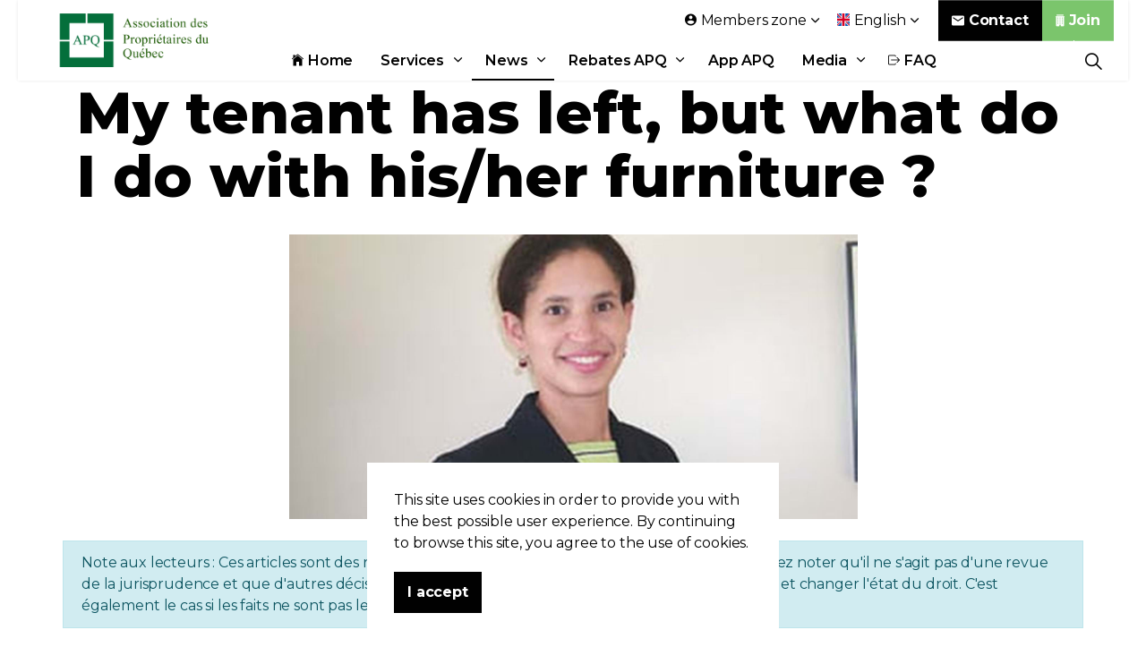

--- FILE ---
content_type: text/html; charset=utf-8
request_url: https://www.apq.org/en/news/posts/my-tenant-has-left-but-what-do-i-do-with-his-her-furniture/
body_size: 12135
content:

<!DOCTYPE html>
<html dir="ltr" lang="en" class="no-js usn">
<head>
    

    <!-- Google Fonts -->
<link rel="dns-prefetch" href="//fonts.googleapis.com">
<link rel="preconnect" href="//fonts.googleapis.com" crossorigin>
<link rel="dns-prefetch" href="//fonts.gstatic.com">
<link rel="preconnect" href="//fonts.gstatic.com" crossorigin>

<link rel="dns-prefetch" href="//marketing.apq.org">
<link rel="preconnect" href="//marketing.apq.org" crossorigin>

<link rel="dns-prefetch" href="https://stats.gestionefficace.net:9914">
<link rel="preconnect" href="https://stats.gestionefficace.net:9914" crossorigin>
    
<link rel="dns-prefetch" href="//www.apq.org">
<link rel="preconnect" href="//www.apq.org" crossorigin>
    
<link rel="dns-prefetch" href="//www.googletagmanager.com">
<link rel="preconnect" href="//www.googletagmanager.com" crossorigin>
<link rel="dns-prefetch" href="//www.googleadservices.com">
<link rel="preconnect" href="//www.googleadservices.com" crossorigin>
<link rel="dns-prefetch" href="//googleads.g.doubleclick.net">
<link rel="preconnect" href="//googleads.g.doubleclick.net" crossorigin>
<link rel="dns-prefetch" href="//pagead2.googlesyndication.com">
<link rel="preconnect" href="//pagead2.googlesyndication.com" crossorigin>

<link rel="dns-prefetch" href="//connect.facebook.net">
<link rel="preconnect" href="//connect.facebook.net" crossorigin>
<link rel="dns-prefetch" href="//www.facebook.com">
<link rel="preconnect" href="//www.facebook.com" crossorigin>

<link rel="dns-prefetch" href="//code-eu1.jivosite.com">
<link rel="preconnect" href="//code-eu1.jivosite.com" crossorigin>
<link rel="dns-prefetch" href="//code.jivosite.com">
<link rel="preconnect" href="//code.jivosite.com" crossorigin>

<link rel="dns-prefetch" href="//cdn.onesignal.com">
<link rel="preconnect" href="//cdn.onesignal.com" crossorigin>
<link rel="dns-prefetch" href="//onesignal.com">
<link rel="preconnect" href="//onesignal.com" crossorigin>


    <meta charset="utf-8">
    <meta name="viewport" content="width=device-width, initial-scale=1, shrink-to-fit=no, maximum-scale=2">
        <link rel="canonical" href="https://www.apq.org/en/news/posts/my-tenant-has-left-but-what-do-i-do-with-his-her-furniture/" />
    <title>My tenant has left, but what do I do with his/her furniture ? | Qu&#233;bec Landlords Association</title>
    <meta name="description" content="">
            <link rel="alternate" href="https://www.apq.org/en/news/posts/my-tenant-has-left-but-what-do-i-do-with-his-her-furniture/" hreflang="en-us" />
            <link rel="alternate" href="https://www.apq.org/actualites/articles/mon-locataire-est-parti-mais-qu-est-ce-que-je-fais-de-ses-meubles/" hreflang="fr-ca" />
    <meta name="twitter:card" content="summary_large_image" />
    <meta name="twitter:site" content="@https://twitter.com/apquebec" />
    <meta property="og:type" content="website">
    <meta property="og:title" content="My tenant has left, but what do I do with his/her furniture ? | Qu&#233;bec Landlords Association" />
        <meta property="og:image" content="https://www.apq.org/media/vwpd35zm/photo-me-melanie-chaperon.jpg" />
    <meta property="og:url" content="https://www.apq.org/en/news/posts/my-tenant-has-left-but-what-do-i-do-with-his-her-furniture/" />
    <meta property="og:description" content="" />
    <meta property="og:site_name" content="Qu&#233;bec Landlords Association" />
    <meta name="robots" content="index,follow">

    
<link href="/DependencyHandler.axd?s=[base64]&amp;t=Css&amp;cdv=2093385524" media="screen" type="text/css" rel="stylesheet"/><link href="/DependencyHandler.axd?s=[base64]&amp;t=Css&amp;cdv=2093385524" media="screen" type="text/css" rel="stylesheet"/><link href="/DependencyHandler.axd?s=[base64]&amp;t=Css&amp;cdv=2093385524" media="screen and (min-width:0) and (max-width:991px)" type="text/css" rel="stylesheet"/><link href="/DependencyHandler.axd?s=[base64]&amp;t=Css&amp;cdv=2093385524" media="screen and (min-width:992px)" type="text/css" rel="stylesheet"/><link href="/css/uskinned/generated/a2fced35-5abc-4284-9f72-7a72b9dba565.css?version=637920278795800000" media="screen" rel="preload" as="style" onload="this.rel='stylesheet'" type="text/css"/><link href="/DependencyHandler.axd?s=L2Nzcy91c2tpbm5lZC9wcmludC5jc3M7&amp;t=Css&amp;cdv=2093385524" media="print" type="text/css" rel="stylesheet"/>

            <link rel="shortcut icon" href="/media/ojznuz5p/logo-apq.png?width=32&height=32" type="image/png">
        <link rel="apple-touch-icon" sizes="57x57" href="/media/ojznuz5p/logo-apq.png?width=57&height=57">
        <link rel="apple-touch-icon" sizes="60x60" href="/media/ojznuz5p/logo-apq.png?width=60&height=60">
        <link rel="apple-touch-icon" sizes="72x72" href="/media/ojznuz5p/logo-apq.png?width=72&height=72">
        <link rel="apple-touch-icon" sizes="76x76" href="/media/ojznuz5p/logo-apq.png?width=76&height=76">
        <link rel="apple-touch-icon" sizes="114x114" href="/media/ojznuz5p/logo-apq.png?width=114&height=114">
        <link rel="apple-touch-icon" sizes="120x120" href="/media/ojznuz5p/logo-apq.png?width=120&height=120">
        <link rel="apple-touch-icon" sizes="144x144" href="/media/ojznuz5p/logo-apq.png?width=144&height=144">
        <link rel="apple-touch-icon" sizes="152x152" href="/media/ojznuz5p/logo-apq.png?width=152&height=152">
        <link rel="apple-touch-icon" sizes="180x180" href="/media/ojznuz5p/logo-apq.png?width=180&height=180">
        <link rel="icon" type="image/png" href="/media/ojznuz5p/logo-apq.png?width=16&height=16" sizes="16x16">
        <link rel="icon" type="image/png" href="/media/ojznuz5p/logo-apq.png?width=32&height=32" sizes="32x32">
        <link rel="icon" type="image/png" href="/media/ojznuz5p/logo-apq.png?width=96&height=96" sizes="96x96">
        <link rel="icon" type="image/png" href="/media/ojznuz5p/logo-apq.png?width=192&height=192" sizes="192x192">
        <meta name="msapplication-square70x70logo" content="/media/ojznuz5p/logo-apq.png?width=70&height=70" />
        <meta name="msapplication-square150x150logo" content="/media/ojznuz5p/logo-apq.png?width=150&height=150" />
        <meta name="msapplication-wide310x150logo" content="/media/ojznuz5p/logo-apq.png?width=310&height=150" />
        <meta name="msapplication-square310x310logo" content="/media/ojznuz5p/logo-apq.png?width=310&height=310" />


            <script>
var notificationExDays = 365;        </script>


    
    <script type="application/ld+json">
{
  "@context": "https://schema.org/",
  "@type": "LocalBusiness",
  "name": "Qu&#233;bec Landlords Association (APQ)",
  "url": "https://www.apq.org/en/",
  "potentialAction": {
    "@type": "SearchAction",
    "target": "https://www.apq.org/en/search/?search_field={search_term_string}",
    "query-input": "required name=search_term_string"
  },
  "aggregateRating": {
    "@type": "AggregateRating",
    "ratingValue": "4.5",
    "reviewCount": "57"
  },
  "telephone": "514-382-9670",
  "address": {
    "@type": "PostalAddress",
    "addressLocality": "Montréal",
    "addressRegion": "QC",
    "postalCode": "H3L 2P7",
    "streetAddress": "10720 Boulevard St-Laurent"
  },
  "review": [
    {
      "@type": "Review",
            "author": {
        "@type": "Person",
        "name": "Nadda C."
      },
      "datePublished": "2022-02-24",
      "reviewBody": "Honnêtement être membre de cette organisation l'APQ me sécurise personnellement et m'offre des outils et des conseils",
      "reviewRating": {
        "@type": "Rating",
        "bestRating": "5",
        "ratingValue": "5",
        "worstRating": "1"
      }
    },
    {
      "@type": "Review",
            "author": {
        "@type": "Person",
        "name": "Annie L."
      },
      "datePublished": "2021-12-02",
      "reviewBody": "Membre depuis 2009, cela m’a évité plusieurs casse-têtes. Ils donnent des conseils bien avisés et les enquêtes permettent de protéger le propriétaire ainsi que les locataires habitant l’immeuble d’indésirables locataires. Ils ont l’application de baux numériques et c’est absolument génial ! Le bail peut se remplir par son téléphone intelligent ou par ordinateur et c’est facile, rapide et agréable à utiliser. Ce qui du coup nous permet de signer le contrat de location à distance. Mon représentant Monsieur Leblanc a toujours été de bons conseils et retourne mes appels très rapidement lorsque je laisse un message. Merci, l'APQ de me simplifier la vie :)",
      "reviewRating": {
        "@type": "Rating",
        "bestRating": "5",
        "ratingValue": "5",
        "worstRating": "1"
      }
    },
    {
      "@type": "Review",
      "author": {
        "@type": "Person",
        "name": "Armand B."
      },
      "datePublished": "2022-02-19",
      "reviewBody": "Etant membre de l'APQ depuis plus de 10 ans, je recois des reponses a mes questions juridiques d'une maniere prompte et efficace. De plus le Service APQ de l'Evaluation des Locataires est un outil indispensable et efficace pour  aider tout proprietaire a prendre une decision lors de la selection de locataires, et lui eviter toute surprises negatives en cours de bail.",
      "reviewRating": {
        "@type": "Rating",
        "bestRating": "5",
        "ratingValue": "5",
        "worstRating": "1"
      }
    }
  ]
}
</script>
<!--<script async src="https://pagead2.googlesyndication.com/pagead/js/adsbygoogle.js?client=ca-pub-2565444157953287"
     crossorigin="anonymous"></script>-->

</head>
<body 
    

 class="body-bg body-bg-solid header-04-lg header-01-sm show_header-on-scroll-lg hide_header-on-scroll-sm directional-icons-chevron              content-underline-link content-underline-link-hover     "

>


    


    <!-- Skip to content -->
    <a class="skip-to-content sr-only sr-only-focusable" href="#site-content">Skip to main content</a>
    <!--// Skip to content -->
    <!-- Site -->
    <div id="site">

        <!-- Header -->
            <header id="site-header" class="header-bg header-bg-solid">
        <div class="container">

            <div class="row">

                    <div id="logo" >
        <a href="https://www.apq.org/en/" title="Qu&#233;bec Landlords Association">
                    <picture>
                        <source type="image/webp" data-srcset="/media/5a3anjn3/logo-adwords1.png?format=webp">
                        <img src="/media/5a3anjn3/logo-adwords1.png" alt="">
                    </picture>
            <span>Qu&#233;bec Landlords Association</span>
        </a>
    </div>




                <!-- Expand -->
                <button id="burgerNavStyle" class="expand-header expand-2-bars expand-even-lines expand-active-cross" data-toggle="collapse" type="button" aria-expanded="false" aria-label="Expand Header Button">
                    <span>Menu</span>
                </button>
                <!--// Expand -->

                <!-- Main navigation -->
                        <nav aria-label="Main Navigation" class="main nav-dropdown navigation-dropdown-bg-solid">
                    <ul >
                    <li  class="no-child ">
                        <span><a href="https://www.apq.org/en/"  ><i class="icon usn_ion-ios-home before"></i>Home</a></span>
                    </li>
                    <li  class="has-child ">
                        <span><a href="https://www.apq.org/en/services-apq/"  >Services</a></span>
        <ul  class="multi-col">
                    <li  class="no-child ">
                        <span><a href="https://www.apq.org/en/services-apq/tenant-ratings/"  ><i class="icon usn_ion-ios-search before"></i>Tenant ratings</a></span>
                    </li>
                    <li  class="no-child ">
                        <span><a href="https://www.apq.org/en/services-apq/legal-advices/"  ><i class="icon usn_ion-md-help before"></i>Legal advices</a></span>
                    </li>
                    <li  class="no-child ">
                        <span><a href="https://www.apq.org/en/events/"  ><i class="icon usn_ion-ios-people before"></i>Events</a></span>
                    </li>
                    <li  class="no-child ">
                        <span><a href="https://www.apq.org/en/services-apq/documents/"  ><i class="icon usn_ion-md-document before"></i>Documents</a></span>
                    </li>
                    <li  class="no-child ">
                        <span><a href="https://www.apq.org/en/services-apq/movings/"  ><i class="icon usn_ion-ios-git-pull-request before"></i>Movings</a></span>
                    </li>
                    <li  class="no-child ">
                        <span><a href="https://www.avisarex.com/en/"  ><i class="icon usn_ion-ios-paper-plane before"></i>Avisarex</a></span>
                    </li>
                    <li  class="no-child ">
                        <span><a href="https://www.seecliq.com/en/"  ><i class="icon usn_ion-ios-bed before"></i>Seecliq</a></span>
                    </li>
                    <li  class="no-child ">
                        <span><a href="https://www.apq.org/en/services-apq/rebates/"  ><i class="icon usn_ion-ios-cash before"></i>Rebates</a></span>
                    </li>
                    <li  class="no-child active">
                        <span><a href="https://www.apq.org/en/news/"  ><i class="icon usn_ion-ios-easel before"></i>News</a></span>
                    </li>
                    <li  class="no-child ">
                        <span><a href="https://www.apq.org/en/services-apq/marijuana/"  ><i class="icon usn_ion-logo-no-smoking before"></i>Marijuana</a></span>
                    </li>
                    <li  class="no-child ">
                        <span><a href="https://www.facebook.com/apquebec/" target="_blank" rel="noreferrer noopener"  title="Link will open in a new window/tab" ><i class="icon usn_ion-logo-facebook before"></i>Facebook<i class="icon usn_ion-md-open after"></i></a></span>
                    </li>
        </ul>
                    </li>
                    <li  class="has-child active">
                        <span><a href="https://www.apq.org/en/news/"  >News</a></span>
        <ul >
                    <li  class="no-child ">
                        <span><a href="https://www.apq.org/en/newspaper/"  >Newspaper</a></span>
                    </li>
                    <li  class="no-child ">
                        <span><a href="https://www.apq.org/en/news/categories/news/word-of-the-editor/"  >Word of the editor</a></span>
                    </li>
                    <li  class="no-child ">
                        <span><a href="https://www.apq.org/en/news/categories/news/legal/"  >Legal</a></span>
                    </li>
                    <li  class="no-child ">
                        <span><a href="https://www.apq.org/en/news/categories/news/real-estate/"  >Real estate</a></span>
                    </li>
                    <li  class="no-child ">
                        <span><a href="https://www.apq.org/en/news/categories/news/regulation/"  >Regulation</a></span>
                    </li>
                    <li  class="no-child ">
                        <span><a href="https://www.apq.org/en/news/categories/news/condo/"  >Condo</a></span>
                    </li>
                    <li  class="no-child ">
                        <span><a href="https://www.apq.org/en/news/categories/news/environment/"  >Environment</a></span>
                    </li>
                    <li  class="no-child ">
                        <span><a href="https://www.apq.org/en/news/categories/news/various/"  >Various</a></span>
                    </li>
        </ul>
                    </li>
                    <li  class="has-child ">
                        <span><a href="https://www.apq.org/en/services-apq/rebates/"  >Rebates APQ</a></span>
        <ul >
                    <li  class="no-child ">
                        <span><a href="https://www.apq.org/en/services-apq/rebates/rona-rona-vip-pro/"  >RONA - RONA+   VIP PRO</a></span>
                    </li>
                    <li  class="no-child ">
                        <span><a href="https://www.apq.org/en/services-apq/rabais-et-economies/bottin-apq/"  >APQ Directory</a></span>
                    </li>
        </ul>
                    </li>
                    <li  class="no-child ">
                        <span><a href="https://www.apq.org/en/apq-application/"  >App APQ</a></span>
                    </li>
                    <li  class="has-child ">
                        <span><a href="https://www.apq.org/en/media/"  >Media</a></span>
        <ul >
                    <li  class="no-child ">
                        <span><a href="https://www.apq.org/en/media/press-release/"  >Press release</a></span>
                    </li>
                    <li  class="no-child ">
                        <span><a href="https://www.apq.org/en/media/media-presence/"  >Media presence</a></span>
                    </li>
                    <li  class="no-child ">
                        <span><a href="https://www.apq.org/en/media/recent-demands/"  >Recent demands</a></span>
                    </li>
        </ul>
                    </li>
                    <li  class="no-child ">
                        <span><a href="https://www.apq.org/en/contact/faq/"  ><i class="icon usn_ion-ios-log-out before"></i>FAQ</a></span>
                    </li>
        </ul>

        </nav>




                <!--// Main navigation -->

                <!-- Secondary navigation -->
                        <nav aria-label="Secondary Navigation" class="secondary nav-dropdown navigation-dropdown-bg-solid">
            <ul>
                                    <li class="dropdown">
                        <a href="#" class="dropdown-toggle" id="myAccountDropdown" data-toggle="dropdown" aria-haspopup="true" aria-expanded="false"><i class="icon usn_ion-md-contact before"></i><span>Members zone</span></a>
                        <div class="dropdown-menu dropdown-menu-right" aria-labelledby="myAccountDropdown">
                                    <a class="dropdown-item" href="https://www.apq.org/en/login/?returnurl=/en/member-zone/"  ><i class="icon usn_ion-md-log-in before"></i>Login</a>
                                    <a class="dropdown-item" href="https://www.apq.org/en/forgot-your-password/"  ><i class="icon usn_ion-md-help-buoy before"></i>Forgot your password</a>
                                    <a class="dropdown-item" href="https://boutique.apq.org/en/"  ><i class="icon usn_ion-md-business before"></i>Membership</a>
                        </div>
                    </li>

                        <li class="language-selector dropdown">
                            <a href="#" class="dropdown-toggle" id="languageDropdown" data-toggle="dropdown" aria-haspopup="true" aria-expanded="false"><picture><source type="image/webp" data-srcset="/media/a33pcdzz/gb.svg?format=webp&height=70 1x, /media/a33pcdzz/gb.svg?format=webp&height=140 2x"><img class="lazyload" src="/media/a33pcdzz/gb.svg?height=14" data-srcset="/media/a33pcdzz/gb.svg?height=70 1x,/media/a33pcdzz/gb.svg?height=140 2x" alt="English"></picture><span>English</span></a>
                        <div class="dropdown-menu dropdown-menu-right" aria-labelledby="languageDropdown">
                                    <a class="dropdown-item" href="https://www.apq.org/actualites/articles/mon-locataire-est-parti-mais-qu-est-ce-que-je-fais-de-ses-meubles/">
<picture>
                                                    <source type="image/webp" data-srcset="/media/uhtp0dc1/fr.svg?format=webp&height=70 1x, /media/uhtp0dc1/fr.svg?format=webp&height=140 2x">
                                                <img class="lazyload" src="/media/uhtp0dc1/fr.svg?height=14" data-srcset="/media/uhtp0dc1/fr.svg?height=140 1x, /media/uhtp0dc1/fr.svg?height=140 2x" alt="Fran&#231;ais">
                                            </picture>                                        <span>Français</span>
                                    </a>
                        </div>
                    </li>
            </ul>
        </nav>


                <!--// Secondary navigation -->
                
                <!-- CTA Links -->
                        <nav aria-label="Call To Action Navigation" class="cta-links">
                    <a class="btn  base-btn-bg base-btn-bg-solid base-btn-bg-hover-solid base-btn-text base-btn-borders" href="https://www.apq.org/en/contact/"  >
                        <span></span>
                        <i class="icon usn_ion-md-mail before"></i>Contact
                    </a>
                    <a class="btn  c4-btn-bg c4-btn-bg-solid c4-btn-bg-hover-solid c4-btn-text c4-btn-borders" href="https://boutique.apq.org/en/"  >
                        <span></span>
                        <i class="icon usn_ion-ios-business before"></i>Join
                    </a>
        </nav>


                <!--// CTA Links -->

                <!-- Site search -->
                        <div class="form site-search-form site-search" aria-label="Site Search">
            <form role="search" action="https://www.apq.org/en/search/" method="get" name="searchForm">
                <fieldset>
                    <div class="form-group">
                        <label class="control-label d-none" for="search_field">Search the site</label>
                        <input type="text" class="form-control" name="search_field" aria-label="Search the site" placeholder="Search the site">
                    </div>
                    <button type="submit" role="button" aria-label="Search" class="btn base-btn-bg base-btn-bg-solid base-btn-bg-hover-solid base-btn-text base-btn-borders btn-search">
                        <span></span>
                        <i class="icon usn_ion-ios-search"></i>
                    </button>
                </fieldset>
            </form>
            <button class="expand-search" data-toggle="collapse" type="button" aria-expanded="false" aria-label="Expand Site Search Button">
                <em>Expand Search</em>
                <i class="icon usn_ion-ios-search search-icon"></i>
                <i class="icon usn_ion-md-close close-icon"></i>
            </button>
        </div>


                <!--// Site search -->


            </div>

        </div>
    </header>


        <!--// Header -->
        <!-- Content -->
        <main id="site-content">

            

            







<article itemscope itemtype="http://schema.org/Article"  xmlns:fb="https://www.facebook.com/2008/fbml>
        <section class="content base-bg pb-0"><div class="container">
        <!-- Row -->
        <div class="row">
            <div class="heading-col col">


                <h1 class="heading main base-heading">My tenant has left, but what do I do with his/her furniture ?</h1>


            </div>
        </div>
        <!--// Row -->
        </div></section>
    <div class="content component meta-author-comments base-bg base-bg-solid pt-0 mt-0">
        <div class="container">
            <div class="row justify-content-center">
                <div class="content-col center-col col container col-md-7 column">
                    <div class="image"><picture>
                        <img class="lazypreload lazyloaded" src="/media/vwpd35zm/photo-me-melanie-chaperon.jpg?anchor=center&mode=crop&width=1600&height=800&rnd=132960427385200000" style="width:100%"  alt="My tenant has left, but what do I do with his/her furniture ?"/>
                        </picture></div>
                        
				</div>
			</div>
                <div class="row justify-content-center">
                    <div class="alert alert-info meta-alert" role="alert">
                        <div class="info">Note aux lecteurs : Ces articles sont des r&#233;sum&#233;s de d&#233;cisions rendues dans les affaires cit&#233;es. Veuillez noter qu&#39;il ne s&#39;agit pas d&#39;une revue de la jurisprudence et que d&#39;autres d&#233;cisions peuvent &#234;tre rendues par la suite ou &#234;tre diff&#233;rentes et changer l&#39;&#233;tat du droit. C&#39;est &#233;galement le cas si les faits ne sont pas les m&#234;mes que ceux pr&#233;sent&#233;s dans l&#39;affaire mentionn&#233;e.</div>
                    </div>
                </div>
		</div>
    </div>
        <section class="content component usn_cmp_text base-bg base-bg-solid">
            <div class="component-inner">
    			<div class="container">
    			    <div class="info ">
                        <div class="text base-bg base-bg-solid">
                            <p>This is a frequent question asked by members of the Association. It's very wise to find out, because one has to be ...</p>
                            <p><em>This article is locked and is accessible only to <strong>Silver, Gold or Platinum members</strong>.</em></p>
              <strong>Please <a href="/login">Login</a>or <a href="https://boutique.apq.org/en">Register</a>.</strong>
                    
                        </div>
                    </div>
                </div>                
            </div>
        </section>
    <section class="content component meta-author-comments base-bg base-bg-solid pt-0 mt-0">
        <div class="container">
            <div class="row justify-content-center">

                <div class="content-col center-col col">

                    <!-- Meta -->
                    <section class="content component meta base-bg">

                        <p class="date base-text"><time>23 Aug 2007</time></p>
                                    <div class="categories base-text">
                <ul>
                            <li>
                                <a href="https://www.apq.org/en/news/categories/news/" title="News" rel="NOINDEX, FOLLOW">News</a>
                            </li>
                            <li>
                                <a href="https://www.apq.org/en/news/categories/news/legal/" title="Legal" rel="NOINDEX, FOLLOW">Legal</a>
                            </li>
                </ul>
            </div>


                    </section>
                    <!--// Meta -->

                            <!-- Author Bio -->
        <section class="content component author-bio base-bg">
            <div class="item item_text-left">

                <!-- Info -->
                <div class="info">

                    <p class="secondary-heading base-secondary-heading sm">About the author</p>
                    <p class="heading base-heading sm">
Me Mélanie Chaperon                    </p>
                        <div class="text base-text">
                            <p></p>
                        </div>

                </div>
                <!--// Info -->

            </div>
        </section>
        <!--// Author Bio -->


                    


                </div>

            </div>
        </div>
    </section>












<div class="metadata" style="display:none">
    <span itemprop="name"  property="og:title" >My tenant has left, but what do I do with his/her furniture ?</span>
    <span itemprop="description" name="description" property="og:description">&lt;p&gt;This is a frequent question asked by members of the Association. It&#39;s very wise to find out, because one has to be ...&lt;/p&gt;</span>
    <span itemprop="image" property="og:image">https://www.apq.org/media/vwpd35zm/photo-me-melanie-chaperon.jpg?anchor=center&mode=crop&width=1600&height=800&rnd=132960427385200000</span>
    <span itemprop="url" property="og:url">https://www.apq.org/en/news/posts/my-tenant-has-left-but-what-do-i-do-with-his-her-furniture/</span>
    <span itemprop="author" property="og:author">Me M&#233;lanie Chaperon</span>
    <span itemprop="publisher" itemscope itemtype="https://schema.org/Organization">
        
        <meta itemprop="name" content="Qu&#233;bec Landlords Association">
    </span>
    <span itemprop="datePublished">2007-08-23</span>
</div>
</article>
                <section class="content component usn_cmp_ctastrip c4-bg c4-bg-solid  " >  

        <div class="component-inner">
                    <div class="container">


                    <!-- ROW -->
        <div class="row justify-content-between align-items-center textAlignmentLeft">

            <div class="info">

                        <p class="secondary-heading lg c4-secondary-heading os-animation"  data-os-animation="fadeIn" data-os-animation-delay="0s" data-os-animation-duration="1.0s" >Join now</p>
<p class="heading lg c4-heading os-animation"  data-os-animation="fadeIn" data-os-animation-delay="0s" data-os-animation-duration="1.0s" >Not already member of the APQ ?</p>


                    <div class="text c4-text os-animation" data-os-animation="fadeIn" data-os-animation-delay="0s" data-os-animation-duration="1.0s">
                        <p><span class="intro lg">Take advantage of all our services by joining now</span></p>
                    </div>

            </div>

                <p class="link os-animation" data-os-animation="fadeIn" data-os-animation-delay="0s" data-os-animation-duration="1.0s">
                            <a class="btn  base-btn-bg base-btn-bg-solid base-btn-bg-hover-solid base-btn-text base-btn-borders" href="https://boutique.apq.org/en/" target="_blank" rel="noreferrer noopener"  title="Link will open in a new window/tab" >
                                <span></span>
                                <i class="icon usn_ion-ios-business before"></i>JOIN NOW<i class="icon usn_ion-md-open after"></i>
                            </a>
                </p>

        </div>
        <!--// ROW -->



                    </div>
        </div>
    </section>




        </main>
        <!--// Content -->
        <!-- Footer -->
                <footer id="site-footer" class="footer-bg footer-bg-solid">

            <!-- Breadcrumb -->
                    <section class="breadcrumb-trail">
            <div class="container">
                <nav aria-label="Breadcrumb Navigation">
                    <ol class="breadcrumb" itemscope itemtype="http://schema.org/BreadcrumbList">
                                <li class="breadcrumb-item" itemprop="itemListElement" itemscope itemtype="http://schema.org/ListItem"><a href="https://www.apq.org/en/" itemtype="http://schema.org/Thing" itemprop="item"><span itemprop="name"><i class="icon before"></i>APQ - Home</span></a><meta itemprop="position" content="1" /></li>
                                <li class="breadcrumb-item" itemprop="itemListElement" itemscope itemtype="http://schema.org/ListItem"><a href="https://www.apq.org/en/news/" itemtype="http://schema.org/Thing" itemprop="item"><span itemprop="name"><i class="icon before"></i>News</span></a><meta itemprop="position" content="2" /></li>

                                <li itemprop="itemListElement" itemscope itemtype="http://schema.org/ListItem" class="breadcrumb-item active" aria-current="page"><span itemprop="name"><i class="icon before"></i>My tenant has left, but what do I do with his/her furniture ?</span><meta itemprop="position" content="3" /></li>

                    </ol>
                </nav>
            </div>
        </section>

            <!--// Breadcrumb -->
            
            <div class="container">

                    <!-- Row -->
                <div class="row listing">

    <div class="item  footer-item   col-lg-3 col-md-5 col-12 col  item_text-below usn_pod_textimage textAlignmentLeft  " data-os-animation="fadeIn" data-os-animation-delay="0s" data-os-animation-duration="0.9s">
            <div class="inner   ">
                    <a href="https://www.apq.org/en/contact/"  >
                                                      <div class="info ">

                          <p class="heading sm footer-heading " >Quebec Landlords Association</p>


                              <div class="text footer-text">
                                  <p>10720 St-Laurent Boulevard</p>
<p>Montréal (QC) H3L 2P7</p>
<p><strong class="footer-link">Phone : 514-382-9670</strong></p>
<p><strong class="footer-link">Free toll : 888-382-9670</strong></p>
<p>info@apq.org</p>
                              </div>

                                  <p class="link">
                                      <span class="btn  c2-btn-bg c2-btn-bg-solid c2-btn-bg-hover-solid c2-btn-text c2-btn-borders">
                                          <span></span>
                                          <i class="icon usn_ion-ios-mail before"></i>Contact
                                      </span>
                                  </p>
                      </div>
                                                </a>
            </div>
    </div>
                                <div class="item footer-item usn_pod_searchlinks offset-lg-1 offset-md-1 col-lg-4 col-md-6 col-12 col ">
                                        <div class="inner">
                                            <p class="heading sm footer-heading "  data-os-animation="fadeInUp" data-os-animation-delay="0s" data-os-animation-duration="1.0s" >Search with links</p>
            <!-- Site search -->
            <div class="site-search " data-os-animation="fadeInUp" data-os-animation-delay="0s" data-os-animation-duration="1.0s">
                <form role="search" action="https://www.apq.org/en/search/" method="get" name="searchForm">
                    <fieldset>
                        <div class="form-group">
                            <label class="control-label d-none" for="search_field">Search the site</label>
                            <input type="text" class="form-control" name="search_field" aria-label="Search the site" placeholder="Search the site">
                        </div>
                        <button type="submit" role="button" aria-label="Search" class="btn base-btn-bg base-btn-bg-hover base-btn-text base-btn-borders btn-search">
                            <span></span>
                            <i class="icon usn_ion-ios-search"></i>
                        </button>
                    </fieldset>
                </form>
            </div>
            <!--// Site search -->
        <!-- Quick Links -->
        <nav aria-label="Quick Link Navigation" class="quick-links " data-os-animation="fadeInUp" data-os-animation-delay="0s" data-os-animation-duration="1.0s">

            <ul>
                        <li><span><a href="https://boutique.apq.org/en/" target="_blank" rel="noreferrer noopener"  title="Link will open in a new window/tab" >Membership<i class="icon usn_ion-md-open after"></i></a></span></li>
                        <li><span><a href="https://www.apq.org/en/services-apq/tenant-ratings/"  >Tenant ratings</a></span></li>
                        <li><span><a href="https://www.apq.org/en/media/media-presence/"  >Media presence</a></span></li>
                        <li><span><a href="https://www.apq.org/en/services-apq/legal-advices/"  >Legal advices</a></span></li>
                        <li><span><a href="https://www.apq.org/en/events/"  >Events</a></span></li>
                        <li><span><a href="https://www.apq.org/en/services-apq/documents/"  >Documents</a></span></li>
                        <li><span><a href="https://www.apq.org/en/apq-application/"  >APQ Application</a></span></li>
                        <li><span><a href="https://www.apq.org/en/news/"  >News</a></span></li>
                        <li><span><a href="https://www.apq.org/en/services-apq/rebates/"  >Rebates</a></span></li>
                        <li><span><a href="https://www.avisarex.com/en/"  >Avisarex</a></span></li>
                        <li><span><a href="https://www.seecliq.com/"  >Seecliq</a></span></li>
                        <li><span><a href="https://www.apq.org/en/services-apq/marijuana/"  >Marijuana</a></span></li>
            </ul>
        </nav>
        <!--// Quick Links -->

                                        </div>
                                </div>
                                <div class="item footer-item usn_pod_datalist offset-lg-1  col-lg-3 col-md-6 col-12 col ">
                                        <div class="inner">
                                                    <div class="component-main row listing listing_data-list   " data-os-animation="fadeIn" data-os-animation-delay="0s" data-os-animation-duration="1.0s">

            <div class="col-12 list-title">
                <p class="heading sm footer-heading " >Opening times</p>

            </div>

                    <!-- Item -->
                    <div class="item items-1 item_data-list col-12  " data-os-animation="fadeIn" data-os-animation-delay="0s" data-os-animation-duration="1.0s">
                        <p class="title footer-heading">
                            <span class="text-left">Mon — Fri</span>
                                <span class="text-right">9am — 12pm and 1pm — 5pm</span>
                        </p>
                    </div>
                    <!--// Item -->
                    <!-- Item -->
                    <div class="item items-1 item_data-list col-12  " data-os-animation="fadeIn" data-os-animation-delay="0s" data-os-animation-duration="1.0s">
                        <p class="title footer-heading">
                            <span class="text-left">Saturday</span>
                                <span class="text-right">Closed</span>
                        </p>
                    </div>
                    <!--// Item -->
                    <!-- Item -->
                    <div class="item items-1 item_data-list col-12  " data-os-animation="fadeIn" data-os-animation-delay="0s" data-os-animation-duration="1.0s">
                        <p class="title footer-heading">
                            <span class="text-left">Sunday</span>
                                <span class="text-right">Closed</span>
                        </p>
                    </div>
                    <!--// Item -->
        </div>

                                        </div>
                                </div>
                                <div class="item footer-item usn_pod_sociallinks   col-lg-3 col-md-6 col-12 col pt-xl-3 pt-lg-3">
                                        <div class="inner">
                                            <p class="heading sm footer-heading "  data-os-animation="fadeInDown" data-os-animation-delay="0s" data-os-animation-duration="1.0s" >Social Links</p>
        <nav class="social " data-os-animation="fadeInDown" data-os-animation-delay="0s" data-os-animation-duration="1.0s">

            <ul>
                        <li>
                            <span>
                                <a href="https://www.facebook.com/apquebec/#" target="_blank" rel="noreferrer noopener"  title="Link will open in a new window/tab" >
                                            <picture>
                                                    <source type="image/webp" data-srcset="/media/4i0hhx1g/facebook.png?format=webp&height=80 1x, /media/4i0hhx1g/facebook.png?format=webp&height=160 2x">
                                                <img class="lazyload" src="/media/4i0hhx1g/facebook.png?height=16" data-srcset="/media/4i0hhx1g/facebook.png?height=80 1x, /media/4i0hhx1g/facebook.png?height=160 2x" alt="">
                                            </picture>
                                </a>
                            </span>
                        </li>
                        <li>
                            <span>
                                <a href="https://www.linkedin.com/company/association-des-propri%C3%A9taires-du-qu%C3%A9bec#" target="_blank" rel="noreferrer noopener"  title="Link will open in a new window/tab" >
                                            <picture>
                                                    <source type="image/webp" data-srcset="/media/e04pcfcy/linkedin.png?format=webp&height=80 1x, /media/e04pcfcy/linkedin.png?format=webp&height=160 2x">
                                                <img class="lazyload" src="/media/e04pcfcy/linkedin.png?height=16" data-srcset="/media/e04pcfcy/linkedin.png?height=80 1x, /media/e04pcfcy/linkedin.png?height=160 2x" alt="">
                                            </picture>
                                </a>
                            </span>
                        </li>
                        <li>
                            <span>
                                <a href="https://twitter.com/apquebec#" target="_blank" rel="noreferrer noopener"  title="Link will open in a new window/tab" >
                                            <picture>
                                                    <source type="image/webp" data-srcset="/media/ubvkfp3y/twitter.png?format=webp&height=80 1x, /media/ubvkfp3y/twitter.png?format=webp&height=160 2x">
                                                <img class="lazyload" src="/media/ubvkfp3y/twitter.png?height=16" data-srcset="/media/ubvkfp3y/twitter.png?height=80 1x, /media/ubvkfp3y/twitter.png?height=160 2x" alt="">
                                            </picture>
                                </a>
                            </span>
                        </li>
                        <li>
                            <span>
                                <a href="https://www.youtube.com/channel/UC-TGExqLzi2kEUPM1ozMT2Q#" target="_blank" rel="noreferrer noopener"  title="Link will open in a new window/tab" >
                                            <picture>
                                                    <source type="image/webp" data-srcset="/media/zsmpjit5/youtube.png?format=webp&height=80 1x, /media/zsmpjit5/youtube.png?format=webp&height=160 2x">
                                                <img class="lazyload" src="/media/zsmpjit5/youtube.png?height=16" data-srcset="/media/zsmpjit5/youtube.png?height=80 1x, /media/zsmpjit5/youtube.png?height=160 2x" alt="">
                                            </picture>
                                </a>
                            </span>
                        </li>
                        <li>
                            <span>
                                <a href="https://www.apq.org/en/news/rss/"  >
                                            <picture>
                                                    <source type="image/webp" data-srcset="/media/s5njfdnd/rss.png?format=webp&height=80 1x, /media/s5njfdnd/rss.png?format=webp&height=160 2x">
                                                <img class="lazyload" src="/media/s5njfdnd/rss.png?height=16" data-srcset="/media/s5njfdnd/rss.png?height=80 1x, /media/s5njfdnd/rss.png?height=160 2x" alt="">
                                            </picture>
                                </a>
                            </span>
                        </li>
            </ul>
        </nav>

                                        </div>
                                </div>
                                <div class="item footer-item usn_pod_code   col-lg-3 col-md-3 col-12 col ">
                                </div>
    <div class="item  footer-item   col-lg-3 col-md-3 col-12 col  item_text-below usn_pod_textimage text-left  " data-os-animation="fadeIn" data-os-animation-delay="0s" data-os-animation-duration="1.2s">
            <div class="inner   ">
                                                      <div class="info ">

                          


                              <div class="text footer-text">
                                  
<p> </p>
                              </div>

                      </div>
                                            </div>
    </div>

                </div>
                    <!--// Row -->
                <!-- Row -->
                <div class="row">

                    <div class="col">
                        <nav aria-label="Footer Navigation" class="footer-navigation">
                            <ul>
                                <li><div>&copy; 2026 Québec Landlords Association (APQ)</div></li>
                                                <li><span><a href="https://www.apq.org/en/privacy-policy/"  >Privacy policy</a></span></li>
                <li><span><a href="https://www.apq.org/en/sitemap/"  >Sitemap</a></span></li>


                                <li class="site-credit">
                                    <div>Made with </div>
                                    <span><a target="_blank" rel="noopener" title="Link will open in a new window/tab" href="http://www.uskinned.net">uSkinned</a></span>
                                </li>
                            </ul>
                        </nav>
                    </div>

                </div>
                <!--// Row -->

                        <!-- Back to top -->
        <div class="usn_back-to-top position-right" id="backToTop">
            <a role="button" aria-label="Back to top" class="btn base-btn-bg base-btn-bg base-btn-bg-solid base-btn-bg-hover-solid base-btn-text base-btn-borders btn-back-to-top" href="#top" onclick="$('html,body').animate({scrollTop:0},'slow');return false;">
                <span></span>
                <i class="icon"></i><span class="d-none">Back to top</span>
            </a>
        </div>
        <!--// Back to top -->


            </div>
        </footer>

        <!--// Footer -->

    </div>
    <!--// Site -->

            <!-- Notification -->
        <div class="usn-notification position-center base-bg closed" id="NotificationPanel">
            <div class="inner">

                


                    <div class="text base-text">
                        <p><span class="JLqJ4b ChMk0b" data-language-for-alternatives="en" data-language-to-translate-into="fr" data-phrase-index="0" data-number-of-phrases="2"><span>This site uses cookies in order to provide you with the best possible user experience.</span> <span>By continuing to browse this site, you agree to the use of cookies.</span></span></p>
                    </div>
                <p class="link">
                    <a class="btn base-btn-bg base-btn-bg base-btn-bg-solid base-btn-bg-hover-solid base-btn-text base-btn-borders accept-cookies" href="#">
                        <span></span>
                        I accept
                    </a>
                </p>
            </div>
        </div>
        <!--// Notification -->

    
<script src="/DependencyHandler.axd?s=[base64]&amp;t=Javascript&amp;cdv=2093385524" type="text/javascript"></script>
<!-- CSS VARS Ponyfill -->
<script>cssVars({ onlyLegacy: true });</script>


    <script src="https://marketing.apq.org/focus/14.js" type="text/javascript" charset="utf-8" async="async"></script>
<!-- Matomo Tag Manager -->
<script>
var _mtm = window._mtm = window._mtm || [];
_mtm.push({'mtm.startTime': (new Date().getTime()), 'event': 'mtm.Start'});
var d=document, g=d.createElement('script'), s=d.getElementsByTagName('script')[0];
g.async=true; g.src='https://stats.gestionefficace.net:9914/js/container_4wNktDpd.js'; s.parentNode.insertBefore(g,s);
</script>
<!-- End Matomo Tag Manager -->    

    

    


</body>
<!--
    ____        _ ____              _ __  __             _____ __   _                      __
   / __ )__  __(_) / /_   _      __(_) /_/ /_     __  __/ ___// /__(_)___  ____  ___  ____/ /
  / __  / / / / / / __/  | | /| / / / __/ __ \   / / / /\__ \/ //_/ / __ \/ __ \/ _ \/ __  /
 / /_/ / /_/ / / / /_    | |/ |/ / / /_/ / / /  / /_/ /___/ / ,< / / / / / / / /  __/ /_/ /
/_____/\__,_/_/_/\__/    |__/|__/_/\__/_/ /_/   \__,_//____/_/|_/_/_/ /_/_/ /_/\___/\__,_/

Find out more at uSkinned.net

-->
</html>

--- FILE ---
content_type: text/html; charset=utf-8
request_url: https://www.google.com/recaptcha/api2/aframe
body_size: 179
content:
<!DOCTYPE HTML><html><head><meta http-equiv="content-type" content="text/html; charset=UTF-8"></head><body><script nonce="kLds5-mNT0bQTRMyqsGVrw">/** Anti-fraud and anti-abuse applications only. See google.com/recaptcha */ try{var clients={'sodar':'https://pagead2.googlesyndication.com/pagead/sodar?'};window.addEventListener("message",function(a){try{if(a.source===window.parent){var b=JSON.parse(a.data);var c=clients[b['id']];if(c){var d=document.createElement('img');d.src=c+b['params']+'&rc='+(localStorage.getItem("rc::a")?sessionStorage.getItem("rc::b"):"");window.document.body.appendChild(d);sessionStorage.setItem("rc::e",parseInt(sessionStorage.getItem("rc::e")||0)+1);localStorage.setItem("rc::h",'1768582828582');}}}catch(b){}});window.parent.postMessage("_grecaptcha_ready", "*");}catch(b){}</script></body></html>